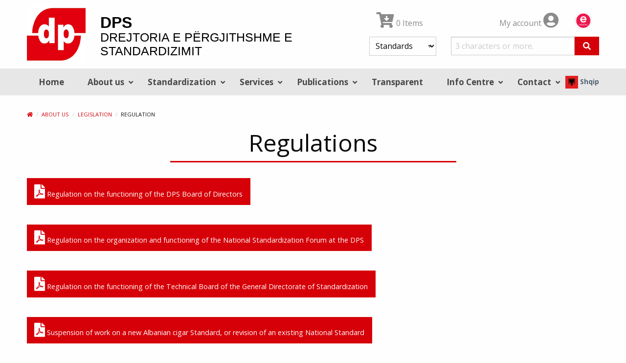

--- FILE ---
content_type: text/html; charset=UTF-8
request_url: https://dps.gov.al/en/regulations_p94.html
body_size: 5092
content:
<!DOCTYPE html>
<html lang="en">
<head>
    <meta charset="UTF-8">
    <meta http-equiv="X-UA-Compatible" content="IE=edge">
    <meta name="viewport" content="width=device-width, initial-scale=1">
    <title>Regulations</title>
    <meta name="description" content="Internal Regulations">
            <meta property="og:image" content="https://dps.gov.al/images/logo.png"/>    
    <link rel="icon" type="image/x-icon" href="/favicon.ico" />

            <link rel="stylesheet" href="/build/app.5f693c5a.css">
        </head>
<body>

    <header class="background-color-white">
    <div class="grid-container">
    <div class="grid-x grid-margin-y grid-margin-x">
        <div class="cell small-12 medium-12 large-7 text-center medium-text-left">
            <div class="grid-x align-middle grid-margin-x">
                <div class="cell small-12 medium-shrink text-center medium-text-left">
                    <a href="/en/"><img src="/images/logo.png" alt="DPS" class="logo"></a>
                </div>
                <div class="cell small-12 medium-auto head_text">
                    <div class="text-center medium-text-left"><span>DPS</span><br>Drejtoria e Përgjithshme e Standardizimit</div>
                </div>
            </div>
        </div>
        <div class="cell small-12 medium-12 large-5">
            <div class="header-right">
                <div class="grid-x grid-padding-y grid-padding-x align-middle">
                    <div class="cell small-6 medium-6 large-6 text-center medium-text-left">
                        <a href="/en/order/cart/summary" title="Shopping cart"><i class="fa fa-cart-arrow-down fa-2x"></i> 0 Items</a>
                    </div>
                    <div class="cell small-6 medium-6 large-6 text-center medium-text-right">
                        <div class="grid-x">
                            <div class="cell small-8">
                                <a href="/en/user/profile/show" title="My account">
                                    My account
                                    <i class="fa fa-2x fa-user-circle text-color-dark-gray"></i>
                                </a>
                            </div>
                            <div class="cell small-4">
                                <a href="https://e-albania.al/" target="_blank"><img src="/images/e-albania.png" alt="E-albania" style="max-width: 35px !important;"></a>
                            </div>
                        </div>
                    </div>
                </div>
                <div id="head-search">
                <form name="quick_search_form" method="post" action="/en/quick-search/form">

    <div class="grid-x grid-margin-x">
        <div class="cell small-6 large-4 text-left">
            
    
    <select id="quick_search_form_type" name="quick_search_form[type]">
        <option value="quick_search.type.project">Standards</option><option value="quick_search.type.page">News and text</option></select>
        </div>
        <div class="cell small-6 large-8">
             <div class="input-group" style="height: 38px;">
                <input type="text" id="quick_search_form_keywords" name="quick_search_form[keywords]" required="required" placeholder="3 characters or more." />
                <div class="input-group-button">
                    <button class="button" type="submit" value="Search" title="Search"><i class="fas fa-search"></i></button>
                </div>
            </div>
        </div>
    </div>
<input type="hidden" id="quick_search_form__token" name="quick_search_form[_token]" value="75e203c0dcead6e77e316a2a5.GHZ3PFgrtXjiKhnEf_JkFLajsxRNUEU9gEH-JbvTcOE.bC8UTg94gUyhXjT0NLcTIOLF9lkVfWh8sSqVYvKMQoYvDh0ObULgQZd5UA" />
</form>

                </div>
            </div>
            <div class="show-for-print">
                Phone: +355 4 222 62 55<br>
                E-mail: info@dps.gov.al<br>
                Address: Address:  &quot;Reshit Collaku&quot; Str., (nearby ILDKPKI, VI floor),  Po.Box 98, Tiranë - Albania
            </div>
        </div>
    </div>
    </div>
    <div class="background-color-secondary">
        <div class="grid-container">
            
<!-- Navigation -->

<!-- Navigation -->
<div class="title-bar hide-for-print" data-responsive-toggle="menu" data-hide-for="large">
    <div class="flex-container align-middle">
        <button class="menu-icon" type="button" data-toggle></button>
        <div class="title-bar-title">Main menu</div>
    </div>
</div>
<div class="top-bar hide-for-print" id="menu">
    <div class="top-bar-left">
        <ul class="dropdown vertical large-horizontal menu" data-auto-height='true' data-parent-link="true" data-responsive-menu="drilldown large-dropdown" data-back-button='<li class="js-drilldown-back"><a tabindex="0">Back</a></li>'>
                                                                                                                                                <li >
            <a href="/en/">Home</a>
                    </li>
                            <li >
            <a href="/en/funksionet-dhe-detyrat-e-drejtorit-te-pergjithshem-te-dps_p15.html">About us</a>
                            <ul class="menu vertical">
                                            <li >
            <a href="/en/general-director_c228">General Director</a>
                    </li>
                            <li >
            <a href="/en/organization-of-the-standardization-activities_c229">Organization of standardization activities</a>
                    </li>
                            <li >
            <a href="/en/structure_c130">Structure</a>
                    </li>
                            <li >
            <a href="/en/forumi-kombetar-i-standardizimit_p22.html">National Standardization Forum</a>
                            <ul class="menu vertical">
                                            <li >
            <a href="/en/rights-and-obligations-of-members_p24.html">Rights and obligations of members</a>
                    </li>
            
                </ul>
                    </li>
                            <li >
            <a href="/en/bordi-drejtues-i-drejtorise-se-pergjithshme-te-standardizimit_p42.html">Board of directors</a>
                    </li>
                            <li >
            <a href="/en/bordi-teknik-i-drejtorise-se-pergjithshme-te-standardizimit_p45.html">Technical Board</a>
                    </li>
                            <li >
            <a href="/en/agreements_c178">Agreements</a>
                    </li>
                            <li >
            <a href="/en/legjislacioni_p76.html">Legislation</a>
                            <ul class="menu vertical">
                                            <li >
            <a href="/en/urdhera_p104.html">Orders</a>
                    </li>
                            <li >
            <a href="/en/laws_p92.html">Laws</a>
                    </li>
                            <li >
            <a href="/en/draft-dcm_p99.html">Draft Decisions</a>
                    </li>
                            <li >
            <a href="/en/decisions-of-the-council-of-ministers_p93.html">Decisions of the Council of Ministers</a>
                    </li>
                            <li >
            <a href="/en/regulations_p94.html">Regulation</a>
                    </li>
            
                </ul>
                    </li>
                            <li >
            <a href="/en/status-in-standardization-organizations_p46.html">Status in Standardization Bodies</a>
                    </li>
                            <li >
            <a href="/en/sistemi-i-menaxhimit-te-cilesise_p59.html">Quality Management System (QMS)</a>
                            <ul class="menu vertical">
                                            <li >
            <a href="/en/politikat-e-cilesise_p95.html">Quality Policies</a>
                    </li>
                            <li >
            <a href="/en/certifikata-iso-9001-2015_p10026.html">ISO 9001 Certificate</a>
                    </li>
            
                </ul>
                    </li>
            
                </ul>
                    </li>
                            <li >
            <a href="/en/standards_p70.html">Standardization</a>
                            <ul class="menu vertical">
                                            <li >
            <a href="/en/term">Glossary of Terms</a>
                    </li>
                            <li >
            <a href="/en/basic-terminology_c142">Basic terminology</a>
                            <ul class="menu vertical">
                                            <li >
            <a href="/en/what-is-a-standard_p1.html">What is a standard?</a>
                    </li>
                            <li >
            <a href="/en/parimet-baze-te-standardizimit_c226">Basic principles of standardization</a>
                    </li>
                            <li >
            <a href="/en/perfitimet-nga-standardet_p3.html">Benefits of standards</a>
                    </li>
                            <li >
            <a href="/en/albanian-standards_c109">Albanian standards</a>
                    </li>
                            <li >
            <a href="/en/cfare-bejne-standardet-per-ju_p7.html">What do the standards do for you!</a>
                    </li>
            
                </ul>
                    </li>
                            <li >
            <a href="/en/committee">Technical Committees</a>
                            <ul class="menu vertical">
                                            <li >
            <a href="/en/table-of-dps-tcs-mirror_p10024.html">Mirror Committies</a>
                    </li>
                            <li >
            <a href="/en/pjesemarrja-e-dps-ne-kt-cen-cenelec-dhe-iso_p10551.html">List of DPS participation in CEN/CENELEC and ISO committees</a>
                    </li>
                            <li >
            <a href="/en/lista-me-anetare-e-komiteteve-teknike-te-dps_p10552.html">List of members of DPS technical committees</a>
                    </li>
                            <li >
            <a href="/en/formular-per-kt_p84.html">Form for participation in KT</a>
                    </li>
            
                </ul>
                    </li>
                            <li >
            <a href="/en/informacion-mbi-patentat-dhe-standardet_p10127.html">Patents and Standards</a>
                    </li>
                            <li >
            <a href="/en/ics">List of ICSs</a>
                    </li>
                            <li >
            <a href="/en/standards-series_c164">Standards series</a>
                            <ul class="menu vertical">
                                            <li >
            <a href="/en/seria-9000_p54.html">Series 9000</a>
                    </li>
                            <li >
            <a href="/en/10000-series_p55.html">Series 10000</a>
                    </li>
                            <li >
            <a href="/en/seria-14000_p56.html">Series 14000</a>
                    </li>
                            <li >
            <a href="/en/seria-17000_p57.html">Series 17000</a>
                    </li>
                            <li >
            <a href="/en/22000-series_p58.html">Series 22000</a>
                    </li>
                            <li >
            <a href="/en/45000-series_p60.html">Series 45000</a>
                    </li>
            
                </ul>
                    </li>
                            <li >
            <a href="/en/directive">Directive</a>
                    </li>
                            <li >
            <a href="/en/si-te-marrim-pjese-ne-procesin-e-standardizimit_p75.html">How to participate in the standardization process</a>
                    </li>
                        
                </ul>
                    </li>
                            <li >
            <a href="/en/sherbime_c102">Services</a>
                            <ul class="menu vertical">
                                            <li >
            <a href="/en/shitja-e-standardeve_p9.html">Sale of standards</a>
                            <ul class="menu vertical">
                                            <li >
            <a href="/en/lista-e-cmimeve_p100.html">Price list</a>
                    </li>
                            <li >
            <a href="/en/grupet-e-bleresve_p51.html">Buyer groups</a>
                    </li>
                            <li >
            <a href="/en/kerkese-per-standard_p81.html">Request for standard</a>
                    </li>
            
                </ul>
                    </li>
                            <li >
            <a href="/en/informacion-mbi-standardet_p10.html">Information on standards</a>
                    </li>
                            <li >
            <a href="/en/kujdesi-ndaj-klientit_p74.html">Customer care</a>
                    </li>
            
                </ul>
                    </li>
                            <li >
            <a href="/en/publikime_p31.html">Publications</a>
                            <ul class="menu vertical">
                                            <li >
            <a href="/en/publication">Catalog of Standards</a>
                    </li>
                            <li >
            <a href="/en/seria-e-buletineve-te-standardeve_p69.html">Bulletin Series</a>
                    </li>
                            <li >
            <a href="/en/artikuj_p77.html">Articles</a>
                    </li>
                            <li >
            <a href="/en/raporte-dhe-informacione-te-dps_p73.html">Publications</a>
                    </li>
                            <li >
            <a href="https://dps.gov.al/sq/programi-i-punes-per-adoptimin-e-standardeve_p10086.html">Work program for the adoption of standards</a>
                    </li>
            
                </ul>
                    </li>
                            <li >
            <a href="/en/transparency_c222">Transparent</a>
                    </li>
                            <li >
            <a href="/en/informacion_c103">Info Centre</a>
                            <ul class="menu vertical">
                                            <li >
            <a href="/en/programi-i-transaprences_c191">Right to Information</a>
                            <ul class="menu vertical">
                                            <li >
            <a href="/en/buxheti-plani-i-shpenzimeve-per-vitin-financiar-ne-vijim-dhe-vitet-e-kaluara_p109.html">Budget of the Directorate of Standardization</a>
                    </li>
                            <li >
            <a href="/en/realizimi-i-planit-vjetor-te-dps_p111.html">Realization of the annual plan</a>
                    </li>
                            <li >
            <a href="/en/e-drejta-per-informim_p10031.html">Right to information</a>
                    </li>
                            <li >
            <a href="/en/registry-of-requests-and-responses_p90.html">Register of requests and responses</a>
                    </li>
                            <li >
            <a href="/en/koordinatori-per-te-drejten-e-informimit_p89.html">Coordinator for the right to information</a>
                    </li>
                            <li >
            <a href="/en/programet-e-punes_p10034.html">Programet e Punës</a>
                    </li>
                            <li >
            <a href="/en/te-tjera_c236">Të tjera</a>
                    </li>
            
                </ul>
                    </li>
                            <li >
            <a href="/en/notifikime_p13.html">Notifications</a>
                            <ul class="menu vertical">
                                            <li >
            <a href="/en/notifikime-iso-iec-etsi_p40.html">ISO / IEC/ ETSI</a>
                    </li>
            
                </ul>
                    </li>
                            <li >
            <a href="/en/pyetje-pergjigje-te-shpeshta_p26.html">Frequently Asked Questions / Answers</a>
                    </li>
                            <li >
            <a href="/en/activities_c145">News</a>
                    </li>
            
                </ul>
                    </li>
                            <li >
            <a href="/en/contact/form">Contact</a>
                            <ul class="menu vertical">
                                            <li >
            <a href="/en/staff-contacts_p19.html">DPS staff</a>
                    </li>
                            <li >
            <a href="/en/lidhje-te-dps_p47.html">Links</a>
                    </li>
            
                </ul>
                    </li>
            
            <li class="hide-me-for-smaller">
                <div class="languageBar ">
                                                                                                                                                                                            <a href="/sq/regulations_p94.html"><img src="/images/sq.svg" alt="sq" width="26"> Shqip</a>
                                                            </div>
            </li>
        </ul>
    </div>
    <div class="top-bar-right show-for-large">
        <div class="languageBar">
                                                                                                                            <a href="/sq/regulations_p94.html"><img src="/images/sq.svg" alt="sq" width="26"> Shqip</a>
                                    </div>
    </div>
</div>
        </div>
    </div>
</header>



<div class="grid-container">
    <div class="body-content default">
                                    
            
                                    <nav aria-label="You are here:">
                <ul class="breadcrumbs">
                    <li><a href="/en/" title="Home"><i class="fa fa-home"></i></a></li>
            
                                        <li><a href="/en/funksionet-dhe-detyrat-e-drejtorit-te-pergjithshem-te-dps_p15.html">About us</a></li>
                                
                                        <li><a href="/en/legjislacioni_p76.html">Legislation</a></li>
                                
                                                            <li>Regulation</li>
                                </ul>
                </nav>
                                                                        <h1 class="text-center separator-center">Regulations</h1>

    
                
                
                                                <div class="margin-bottom-2"></div>
                                                <div class="cell small-12 margin-top-2">
    <a href="/en/download/file/page-section/667" target="_blank" class="button">
                    <i class="fa fa-2x fa-file-pdf"></i>
                Regulation on the functioning of the DPS Board of Directors
    </a>
</div>
                                                <div class="margin-bottom-2"></div>
                                                <div class="cell small-12 margin-top-2">
    <a href="/en/download/file/page-section/77" target="_blank" class="button">
                    <i class="fa fa-2x fa-file-pdf"></i>
                Regulation on the organization and functioning of the National Standardization Forum at the DPS
    </a>
</div>
                                                <div class="margin-bottom-2"></div>
                                                <div class="cell small-12 margin-top-2">
    <a href="/en/download/file/page-section/78" target="_blank" class="button">
                    <i class="fa fa-2x fa-file-pdf"></i>
                Regulation on the functioning of the Technical Board of the General Directorate of Standardization
    </a>
</div>
                                                <div class="margin-bottom-2"></div>
                                                <div class="cell small-12 margin-top-2">
    <a href="/en/download/file/page-section/84" target="_blank" class="button">
                    <i class="fa fa-2x fa-file-pdf"></i>
                Suspension of work on a new Albanian cigar Standard, or revision of an existing National Standard
    </a>
</div>
                                                <div class="margin-bottom-2"></div>
                                                <div class="cell small-12 margin-top-2">
    <a href="/en/download/file/page-section/85" target="_blank" class="button">
                    <i class="fa fa-2x fa-file-pdf"></i>
                Notification to CEN/CENELEC of adopted Standards
    </a>
</div>
                                                <div class="margin-bottom-2"></div>
                                                <div class="cell small-12 margin-top-2">
    <a href="/en/download/file/page-section/86" target="_blank" class="button">
                    <i class="fa fa-2x fa-file-pdf"></i>
                Rules for conducting Standardization activities for Telecommunications Standards drafted and published by ETSI
    </a>
</div>
                                                <div class="margin-bottom-2"></div>
                                                <div class="cell small-12 margin-top-2">
    <a href="/en/download/file/page-section/87" target="_blank" class="button">
                    <i class="fa fa-2x fa-file-pdf"></i>
                Distribution and sale of Standards
    </a>
</div>
                                                <div class="margin-bottom-2"></div>
                                                <div class="cell small-12 margin-top-2">
    <a href="/en/download/file/page-section/88" target="_blank" class="button">
                    <i class="fa fa-2x fa-file-pdf"></i>
                On the exercise of the foreign activities of the General Directorate of Standardization (GDS)
    </a>
</div>
                                                <div class="margin-bottom-2"></div>
                                                <div class="cell small-12 margin-top-2">
    <a href="/en/download/file/page-section/145" target="_blank" class="button">
                    <i class="fa fa-2x fa-file-pdf"></i>
                Internal regulations - Part 1
    </a>
</div>
                                                <div class="margin-bottom-2"></div>
                                                <div class="cell small-12 margin-top-2">
    <a href="/en/download/file/page-section/146" target="_blank" class="button">
                    <i class="fa fa-2x fa-file-pdf"></i>
                Internal Regulations - Part II
    </a>
</div>
                                                <div class="margin-bottom-2"></div>
                                                <div class="cell small-12 margin-top-2">
    <a href="/en/download/file/page-section/82" target="_blank" class="button">
                    <i class="fa fa-2x fa-file-pdf"></i>
                Internal regulations - Part III
    </a>
</div>
                                        
                  
                
                
    
    </div>
    <br>
</div>

    <!-- Footer -->
<footer class="hide-for-print">
    <div class="grid-container">
    <div class="grid-x grid-margin-x grid-margin-y small-up-1 medium-up-2 large-up-3 align-center">
        <div class="cell text-center medium-text-left">
            <h3>Members of</h3>
            <div>
                                    <a href="https://www.iso.org/" title="ISO" target="_blank"><img src="https://dps.gov.al/media/cache/partner_thumbnail/202102/icon-iso-60212e0fab44b.png" alt="ISO"></a>
                                    <a href="https://www.cen.eu/" title="CEN" target="_blank"><img src="https://dps.gov.al/media/cache/partner_thumbnail/202102/icon-cen-60212e358bf36.png" alt="CEN"></a>
                                    <a href="https://www.cenelec.eu/" title="Cenelec" target="_blank"><img src="https://dps.gov.al/media/cache/partner_thumbnail/202102/icon-clc-6021322eb5188.png" alt="Cenelec"></a>
                                    <a href="https://www.iec.ch" title="IEC" target="_blank"><img src="https://dps.gov.al/media/cache/partner_thumbnail/202102/icon-iec-60213250846ed.png" alt="IEC"></a>
                                    <a href="https://www.etsi.org/" title="ETSI" target="_blank"><img src="https://dps.gov.al/media/cache/partner_thumbnail/202102/etsilogo-5d84bd511c97f-60213281c7d34.png" alt="ETSI"></a>
                            </div>
        </div>
        <div class="cell text-center medium-text-center">
            <a href="https://meki.gov.al/" target="_blank"><img src="/images/MEKI.png" alt="MEKI" width="150" style="margin: 0 0 16px 0;"></a>
        </div>
        <div class="cell text-center medium-text-left">
            <h3>Contact us</h3>
            <p>
                <i class="fa fa-phone-volume"></i> Phone: <a href="tel:+35542226255">+355 4 222 62 55</a>
                <br>
                <i class="fa fa-envelope"></i> E-mail: <a href="mailto:info@dps.gov.al">info@dps.gov.al</a>
                <br>
                <em>Address: Address:  &quot;Reshit Collaku&quot; Str., (nearby ILDKPKI, VI floor),  Po.Box 98, Tiranë - Albania</em>
            </p>
        </div>
    </div>

    <div class="grid-x grid-margin-x small-up-1">
        <div class="cell text-center">
                            <a href="https://www.facebook.com/DPS-Drejtoria-e-P%C3%ABrgjithshme-e-Standardizimit-578218048964466/" class="social-color-facebook"><i class="fab fa-facebook  fa-3x"></i></a> &nbsp;
                            <a href="https://twitter.com/AlbaniaDPS/" class="social-color-twitter"><i class="fab fa-twitter  fa-3x"></i></a> &nbsp;
                            <a href="https://www.linkedin.com/company/drejtoria-e-p%C3%ABrgjithshme-e-standardizimit/" class="social-color-linkedin"><i class="fab fa-linkedin  fa-3x"></i></a> &nbsp;
                            <a href="https://www.youtube.com/channel/UCEaD6INwFvHtPpOa6JU2-wA" class="social-color-youtube"><i class="fab fa-youtube  fa-3x"></i></a> &nbsp;
                        <ul>
                            </ul>
        </div>
        <div class="cell">
            <p class="text-center copyright"><b>Copyright © dps.gov.al All Rights Reserved.</b></p>
        </div>
        <div class="cell text-center">
            <i class="fa fa-user-circle text-color-primary"></i>
                            <a href="/en/login">Login</a>
                        <br><br>
        </div>
    </div>
    </div>
</footer>


    <script src="/build/runtime.ced75ccf.js" defer></script><script src="/build/692.616be9cc.js" defer></script><script src="/build/275.929378ff.js" defer></script><script src="/build/726.06855aae.js" defer></script><script src="/build/app.97db6821.js" defer></script>
</body>
</html>


--- FILE ---
content_type: application/javascript
request_url: https://dps.gov.al/build/app.97db6821.js
body_size: 2725
content:
(self.webpackChunk=self.webpackChunk||[]).push([[524],{5490:(e,t,o)=>{var n={"./admin/sonata_admin_collection_delete_button_controller.js":4714,"./hello_controller.js":6824};function r(e){var t=i(e);return o(t)}function i(e){if(!o.o(n,e)){var t=new Error("Cannot find module '"+e+"'");throw t.code="MODULE_NOT_FOUND",t}return n[e]}r.keys=function(){return Object.keys(n)},r.resolve=i,e.exports=r,r.id=5490},5828:(e,t,o)=>{"use strict";o.d(t,{A:()=>n});const n={}},4714:(e,t,o)=>{"use strict";o.r(t),o.d(t,{default:()=>y});o(2675),o(9463),o(2259),o(5700),o(6280),o(6918),o(3792),o(9572),o(4170),o(2892),o(9904),o(4185),o(875),o(287),o(6099),o(825),o(7764),o(2953);function n(e){return n="function"==typeof Symbol&&"symbol"==typeof Symbol.iterator?function(e){return typeof e}:function(e){return e&&"function"==typeof Symbol&&e.constructor===Symbol&&e!==Symbol.prototype?"symbol":typeof e},n(e)}function r(e,t){for(var o=0;o<t.length;o++){var n=t[o];n.enumerable=n.enumerable||!1,n.configurable=!0,"value"in n&&(n.writable=!0),Object.defineProperty(e,l(n.key),n)}}function i(e,t,o){return t=a(t),function(e,t){if(t&&("object"==n(t)||"function"==typeof t))return t;if(void 0!==t)throw new TypeError("Derived constructors may only return object or undefined");return function(e){if(void 0===e)throw new ReferenceError("this hasn't been initialised - super() hasn't been called");return e}(e)}(e,u()?Reflect.construct(t,o||[],a(e).constructor):t.apply(e,o))}function u(){try{var e=!Boolean.prototype.valueOf.call(Reflect.construct(Boolean,[],(function(){})))}catch(e){}return(u=function(){return!!e})()}function a(e){return a=Object.setPrototypeOf?Object.getPrototypeOf.bind():function(e){return e.__proto__||Object.getPrototypeOf(e)},a(e)}function c(e,t){return c=Object.setPrototypeOf?Object.setPrototypeOf.bind():function(e,t){return e.__proto__=t,e},c(e,t)}function l(e){var t=function(e,t){if("object"!=n(e)||!e)return e;var o=e[Symbol.toPrimitive];if(void 0!==o){var r=o.call(e,t||"default");if("object"!=n(r))return r;throw new TypeError("@@toPrimitive must return a primitive value.")}return("string"===t?String:Number)(e)}(e,"string");return"symbol"==n(t)?t:t+""}var s,f,p,y=function(e){function t(){return function(e,t){if(!(e instanceof t))throw new TypeError("Cannot call a class as a function")}(this,t),i(this,t,arguments)}return function(e,t){if("function"!=typeof t&&null!==t)throw new TypeError("Super expression must either be null or a function");e.prototype=Object.create(t&&t.prototype,{constructor:{value:e,writable:!0,configurable:!0}}),Object.defineProperty(e,"prototype",{writable:!1}),t&&c(e,t)}(t,e),o=t,(n=[{key:"initialize",value:function(){this.replaceDeleteCheckboxWithButton()}},{key:"replaceDeleteCheckboxWithButton",value:function(){var e=this.element.closest(".checkbox"),t=e.parentElement;e.style.display="none",this.element.checked&&this.hideRow();var o=document.createElement("button");o.type="button",o.innerHTML='<i class="fa fa-trash"></i>',o.classList.add("btn","btn-danger","btn-sm"),o.addEventListener("click",this.deleteButtonCallback.bind(this)),t.appendChild(o)}},{key:"deleteButtonCallback",value:function(){this.element.checked=!0,this.hideRow()}},{key:"hideRow",value:function(){var e=this.element.closest(this.rowSelectorValue);e.style.display="none"}}])&&r(o.prototype,n),u&&r(o,u),Object.defineProperty(o,"prototype",{writable:!1}),o;var o,n,u}(o(2891).xI);s=y,f="values",p={rowSelector:String},(f=l(f))in s?Object.defineProperty(s,f,{value:p,enumerable:!0,configurable:!0,writable:!0}):s[f]=p},6824:(e,t,o)=>{"use strict";o.r(t),o.d(t,{default:()=>s});o(2675),o(9463),o(2259),o(5700),o(6280),o(6918),o(3792),o(9572),o(4170),o(2892),o(9904),o(4185),o(875),o(287),o(6099),o(825),o(7764),o(2953);function n(e){return n="function"==typeof Symbol&&"symbol"==typeof Symbol.iterator?function(e){return typeof e}:function(e){return e&&"function"==typeof Symbol&&e.constructor===Symbol&&e!==Symbol.prototype?"symbol":typeof e},n(e)}function r(e,t){for(var o=0;o<t.length;o++){var n=t[o];n.enumerable=n.enumerable||!1,n.configurable=!0,"value"in n&&(n.writable=!0),Object.defineProperty(e,i(n.key),n)}}function i(e){var t=function(e,t){if("object"!=n(e)||!e)return e;var o=e[Symbol.toPrimitive];if(void 0!==o){var r=o.call(e,t||"default");if("object"!=n(r))return r;throw new TypeError("@@toPrimitive must return a primitive value.")}return("string"===t?String:Number)(e)}(e,"string");return"symbol"==n(t)?t:t+""}function u(e,t,o){return t=c(t),function(e,t){if(t&&("object"==n(t)||"function"==typeof t))return t;if(void 0!==t)throw new TypeError("Derived constructors may only return object or undefined");return function(e){if(void 0===e)throw new ReferenceError("this hasn't been initialised - super() hasn't been called");return e}(e)}(e,a()?Reflect.construct(t,o||[],c(e).constructor):t.apply(e,o))}function a(){try{var e=!Boolean.prototype.valueOf.call(Reflect.construct(Boolean,[],(function(){})))}catch(e){}return(a=function(){return!!e})()}function c(e){return c=Object.setPrototypeOf?Object.getPrototypeOf.bind():function(e){return e.__proto__||Object.getPrototypeOf(e)},c(e)}function l(e,t){return l=Object.setPrototypeOf?Object.setPrototypeOf.bind():function(e,t){return e.__proto__=t,e},l(e,t)}var s=function(e){function t(){return function(e,t){if(!(e instanceof t))throw new TypeError("Cannot call a class as a function")}(this,t),u(this,t,arguments)}return function(e,t){if("function"!=typeof t&&null!==t)throw new TypeError("Super expression must either be null or a function");e.prototype=Object.create(t&&t.prototype,{constructor:{value:e,writable:!0,configurable:!0}}),Object.defineProperty(e,"prototype",{writable:!1}),t&&l(e,t)}(t,e),o=t,(n=[{key:"connect",value:function(){this.element.textContent="Hello Stimulus! Edit me in assets/controllers/hello_controller.js"}}])&&r(o.prototype,n),i&&r(o,i),Object.defineProperty(o,"prototype",{writable:!1}),o;var o,n,i}(o(2891).xI)},3918:(e,t,o)=>{"use strict";o(7495),o(5440),o(8764);o(6800),o(8055);var n=o(4692);o.g.$=o.g.jQuery=n,o(1088),o(2218),o(2781),o(3123),o(2888),n(document).foundation(),n(".fdatepicker").fdatepicker({format:"yyyy-mm-dd"}),n(document).ready((function(){if(n(".js-entity-autocomplete").each((function(){var e=n(this).data("autocomplete-url"),t=n(this).data("autocomplete-display-key"),o=n(this).data("autocomplete-add-url"),r=n(this).data("autocomplete-add-url-placeholder");n(this).autocomplete({hint:!0,autoselect:!0,minLength:4},[{source:function(t,o){n.ajax({url:e+"?query="+encodeURIComponent(t),beforeSend:function(){n(".js-ajax-no-spin").hide(),n(".js-ajax-spin").show(),n(".js-ajax-no-item").hide()},complete:function(){n(".js-ajax-spin").hide(),n(".js-ajax-no-spin").show()}}).then((function(e){e.items.length<=0&&n(".js-ajax-no-item").show(),o(e.items)}))},displayKey:t,debounce:500}]).on("autocomplete:selected",(function(e,i,u,a){o.length>0&&(window.location.href=o.replace(r,i.id),n(".js-ajax-adding-item").show().append(" "+i[t]))}))})),n("#owl-carousel-news").length){var e=n("#owl-carousel-news");e.owlCarousel({loop:!0,nav:!0,margin:20,navText:["<i class='fas fa-chevron-left'></i>","<i class='fas fa-chevron-right'></i>"],responsiveClass:!0,dots:!0,autoplay:!0,autoplayHoverPause:!0,autoplayTimeout:4e3,responsive:{0:{items:1,nav:!0},640:{items:2,nav:!0,loop:!0},1e3:{items:3,nav:!0,loop:!0}}}),e.on("mousewheel",".owl-stage",(function(e){e.deltaY>0?owl.trigger("next.owl"):owl.trigger("prev.owl"),e.preventDefault()}))}if(n("#owl-carousel-index-top").length){var t=n("#owl-carousel-index-top");t.owlCarousel({loop:!1,nav:!1,margin:0,navText:["<i class='fas fa-chevron-left'></i>","<i class='fas fa-chevron-right'></i>"],responsiveClass:!0,dots:!0,autoplay:!1,autoplayHoverPause:!0,autoplayTimeout:8e3,responsive:{0:{items:1,dots:!1},640:{items:1,loop:!0},1e3:{items:1,loop:!0}}}),t.on("mousewheel",".owl-stage",(function(e){e.deltaY>0?owl.trigger("next.owl"):owl.trigger("prev.owl"),e.preventDefault()}))}n(".disable-owl-swipe").on("touchstart mousedown",(function(e){e.stopPropagation()}))}));(0,o(3066).E)(o(5490))},2888:(e,t,o)=>{var n=o(4692);n(document).ready((function(){var e=0;n(window).scroll((function(){if(n(".hero-section-digits").length){var t=n(".hero-section-digits").offset().top-window.innerHeight;0==e&&n(window).scrollTop()>t&&(n(".counter-value").each((function(){var e=n(this),t=e.text();n({countNum:0}).animate({countNum:t},{duration:2e3,easing:"swing",step:function(){e.text(Math.floor(this.countNum))},complete:function(){e.text(this.countNum)}})})),e=1)}}))}))},6800:(e,t,o)=>{"use strict";o.r(t)}},e=>{e.O(0,[692,275,726],(()=>{return t=3918,e(e.s=t);var t}));e.O()}]);